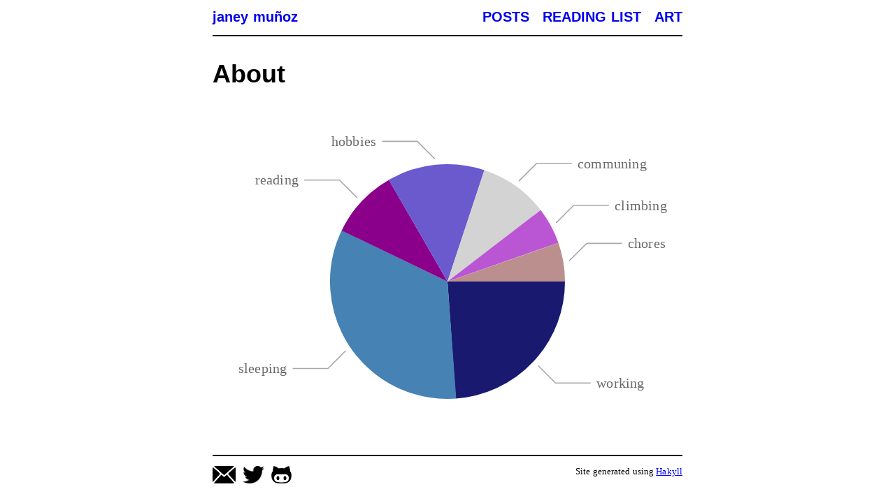

--- FILE ---
content_type: text/html
request_url: https://janeymunoz.com/
body_size: 5637
content:
<!doctype html>
<html lang="en">
    <head>
<!-- Global site tag (gtag.js) - Google Analytics -->
<script async src="https://www.googletagmanager.com/gtag/js?id=UA-124453653-2"></script>
<script>
 window.dataLayer = window.dataLayer || [];
 function gtag(){dataLayer.push(arguments);}
 gtag('js', new Date());
 
 gtag('config', 'UA-124453653-2');
</script>
        <meta charset="utf-8">
        <meta http-equiv="x-ua-compatible" content="ie=edge">
        <meta name="viewport" content="width=device-width, initial-scale=1">
        <title>janey muñoz - About</title>
        <link rel="stylesheet" type="text/css" href="./css/default.css" />
        <link rel="stylesheet" type="text/css" href="./css/code.css" />
        <link rel="shortcut icon" href="./images/logoJM.ico">
    </head>
    <body>
        <header>
            <div class="logo">
                <a href="./">janey muñoz</a>
            </div>
            <nav>
                <a href="./posts.html">Posts</a>
                <a href="./readinglist.html">Reading List</a>
                <a href="./art.html">Art</a>
            </nav>
        </header>

        <main role="main">
            <h1>About</h1>
            <?xml version="1.0" encoding="UTF-8" ?>
<!DOCTYPE svg PUBLIC "-//W3C//DTD SVG 1.1//EN" "http://www.w3.org/Graphics/SVG/1.1/DTD/svg11.dtd"><svg xmlns="http://www.w3.org/2000/svg" viewBox="0 0 400 275" xmlns:xlink="http://www.w3.org/1999/xlink" version="1.11.1"><circle fill="transparent" cy="150.0" r="100" cx="200.0"></circle><circle transform="rotate(0.0 200.0 150.0)" stroke="midnightblue" stroke-width="100" fill="transparent" cy="150.0" r="50.0" cx="200.0" stroke-dasharray="74.83099167925688 314.1592653589793"></circle><polyline points="276.94818,221.44212 291.94818,236.44212 321.94818,236.44212" stroke="darkgrey" stroke-width="1" fill="none"></polyline><a xlink:href="https://clovyr.io/"><text font-size="12.0" fill="dimgrey" x="326.94818" text-anchor="start" y="240.44212">working</text></a><circle fill="transparent" cy="150.0" r="100" cx="200.0"></circle><circle transform="rotate(85.75 200.0 150.0)" stroke="steelblue" stroke-width="100" fill="transparent" cy="150.0" r="50.0" cx="200.0" stroke-dasharray="104.71975511965977 314.1592653589793"></circle><polyline points="113.208084,209.09453 98.208084,224.09453 68.208084,224.09453" stroke="darkgrey" stroke-width="1" fill="none"></polyline><text font-size="12.0" fill="dimgrey" x="63.208084" text-anchor="end" y="228.09453">sleeping</text><circle fill="transparent" cy="150.0" r="100" cx="200.0"></circle><circle transform="rotate(205.75 200.0 150.0)" stroke="darkmagenta" stroke-width="100" fill="transparent" cy="150.0" r="50.0" cx="200.0" stroke-dasharray="29.888763440402894 314.1592653589793"></circle><polyline points="123.05182,78.55788 108.05182,63.557877 78.05182,63.557877" stroke="darkgrey" stroke-width="1" fill="none"></polyline><a xlink:href="https://goodreads.com/janeymunoz"><text font-size="12.0" fill="dimgrey" x="73.05182" text-anchor="end" y="67.55788">reading</text></a><circle fill="transparent" cy="150.0" r="100" cx="200.0"></circle><circle transform="rotate(240.0 200.0 150.0)" stroke="slateblue" stroke-width="100" fill="transparent" cy="150.0" r="50.0" cx="200.0" stroke-dasharray="42.1060682043632 314.1592653589793"></circle><polyline points="189.25235,45.551506 174.25235,30.551506 144.25235,30.551506" stroke="darkgrey" stroke-width="1" fill="none"></polyline><text font-size="12.0" fill="dimgrey" x="139.25235" text-anchor="end" y="34.551506">hobbies</text><circle fill="transparent" cy="150.0" r="100" cx="200.0"></circle><circle transform="rotate(288.25 200.0 150.0)" stroke="lightgray" stroke-width="100" fill="transparent" cy="150.0" r="50.0" cx="200.0" stroke-dasharray="29.888763440402894 314.1592653589793"></circle><polyline points="260.78717,64.38505 275.78717,49.385048 305.78717,49.385048" stroke="darkgrey" stroke-width="1" fill="none"></polyline><text font-size="12.0" fill="dimgrey" x="310.78717" text-anchor="start" y="53.385048">communing</text><circle fill="transparent" cy="150.0" r="100" cx="200.0"></circle><circle transform="rotate(322.5 200.0 150.0)" stroke="mediumorchid" stroke-width="100" fill="transparent" cy="150.0" r="50.0" cx="200.0" stroke-dasharray="15.926129424448257 314.1592653589793"></circle><polyline points="292.3849,100.09976 307.3849,85.09976 337.3849,85.09976" stroke="darkgrey" stroke-width="1" fill="none"></polyline><text font-size="12.0" fill="dimgrey" x="342.3849" text-anchor="start" y="89.09976">climbing</text><circle fill="transparent" cy="150.0" r="100" cx="200.0"></circle><circle transform="rotate(340.75 200.0 150.0)" stroke="rosybrown" stroke-width="100" fill="transparent" cy="150.0" r="50.0" cx="200.0" stroke-dasharray="16.798794050445423 314.1592653589793"></circle><polyline points="303.52194,132.44409 318.52194,117.44409 348.52194,117.44409" stroke="darkgrey" stroke-width="1" fill="none"></polyline><text font-size="12.0" fill="dimgrey" x="353.52194" text-anchor="start" y="121.44409">chores</text></svg>

        </main>

        <footer>
          <section>
            <a href="mailto:janeemunoz@gmail.com">
          <img src="../images/logoMail-b.png" class="logoImg" alt="email">
            </a>
          <a href="https://www.twitter.com/jnymnz">
          <img src="../images/logoTwitter-b.png" class="logoImg" alt="twitter">
          </a>
          <a href="https://www.github.com/janeymunoz">
          <img src="../images/logoGithub-b.png" class="logoImg" alt="github">
          </a>
          </section>
          <section>
            Site generated using
            <a href="https://github.com/jaspervdj/hakyll">Hakyll</a>
          </section>
        </footer>
    </body>
</html>


--- FILE ---
content_type: text/css
request_url: https://janeymunoz.com/css/default.css
body_size: 2532
content:
pre code{background-color:rgb(246,248,250);display:block;padding:20px;word-wrap:break-word}code{background-color:rgb(246,248,250);font-family:monospace;color:rgb(36,45,46);padding:0px 5px 0px 5px}sup{font-size:60%}a:link{}a:visited{}a:hover{border-bottom:1px solid;background:rgba(184,242,225,0.25);cursor:pointer}.img-me{border-radius:50%;max-width:100%;margin-left:10px;margin-bottom:10px;float:right}.photog{width:100%;transition:0.5s ease;opacity:1}.photogcont{position:relative}.photogcont:hover .photog{opacity:0.3}.photogcont:hover .photogtextloc{opacity:1}.photogtextloc{transition:0.5 ease;opacity:0;position:absolute;top:50%;left:0;width:100%;text-align:center}.photogtextloc .photogtext{background-color:rgb(132,188,171);color:white;font-size:16px;padding:16px 32px}.logoImg{max-height:25px;width:auto;float:left;margin-right:10px}blockquote{background:rgba(184,242,225,0.25);border-left:10px solid #ccc;margin:1.5em 10px;padding:0.5em 10px;quotes:"\201C""\201D""\2018""\2019"}blockquote:before{color:#000;content:open-quote;font-size:5em;line-height:0.0em;margin-right:0.25em;vertical-align:-0.4em}blockquote:after{visibility:hidden;content:close-quote}blockquote p{display:inline}html{font-weight:100;letter-spacing:0.01em;font-family:Book Antiqua,Palatino,Cambria,serif;font-size:70%;background-color:white;color:black}body{font-size:1.6rem}header{border-bottom:0.2rem solid #000;font-family:Helvetica,Arial,Tahoma,sans-serif}h1,h2,h3,h4,h5,h6{font-family:Helvetica,Arial,Tahoma,sans-serif}nav{text-align:right}nav a{font-size:1.8rem;font-weight:bold;text-decoration:none;text-transform:uppercase;border-bottom:1px;font-family:Helvetica,Arial,Tahoma,sans-serif}footer{margin-top:3rem;padding:1.2rem 0;border-top:0.2rem solid #000;font-size:1.2rem}article .header{font-size:1.4rem;font-style:italic}.logo a{font-weight:bold;text-decoration:none}@media (max-width:319px){body{width:90%;margin:0;padding:0 5%}header{margin:4.2rem 0}nav{margin:0 auto 3rem;text-align:center}footer{text-align:center}.logo{text-align:center;margin:1rem auto 3rem}.logo a{font-size:2.4rem}nav a{display:block;line-height:1.6}}@media (min-width:320px){body{width:90%;margin:0;padding:0 5%}header{margin:4.2rem 0}nav{margin:0 auto 3rem;text-align:center}footer{text-align:center}.logo{text-align:center;margin:1rem auto 3rem}.logo a{font-size:2.4rem}nav a{display:inline;margin:0 0.6rem}}@media (min-width:640px){body{width:60rem;margin:0 auto;padding:0}header{margin:0 0 3rem;padding:1.2rem 0}nav{margin:0;text-align:right}nav a{margin:0 0 0 1.2rem;display:inline}footer{text-align:right}.logo{margin:0;text-align:left}.logo a{float:left;font-size:1.8rem}}